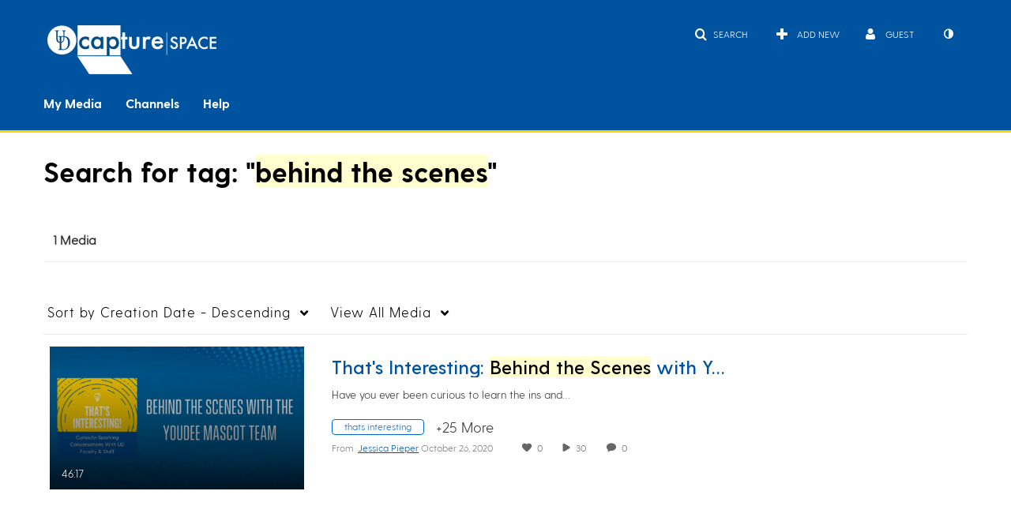

--- FILE ---
content_type: text/plain;charset=UTF-8
request_url: https://capture.udel.edu/user/get-details?format=ajax&_=1769287757832
body_size: 548
content:
{"content":[{"target":"#userMobileMenuDisplayName, #userMenuDisplayName","action":"replace","content":"Guest"}],"script":"$(\"body\").trigger(\"userDetailsPopulated\");;document.querySelector(\"meta[name=xsrf-ajax-nonce]\").setAttribute(\"content\", \"[base64]\");;if (typeof KApps != \"undefined\" && typeof KApps.Accessibility != \"undefined\") {KApps.Accessibility.applySelectedMode();}"}